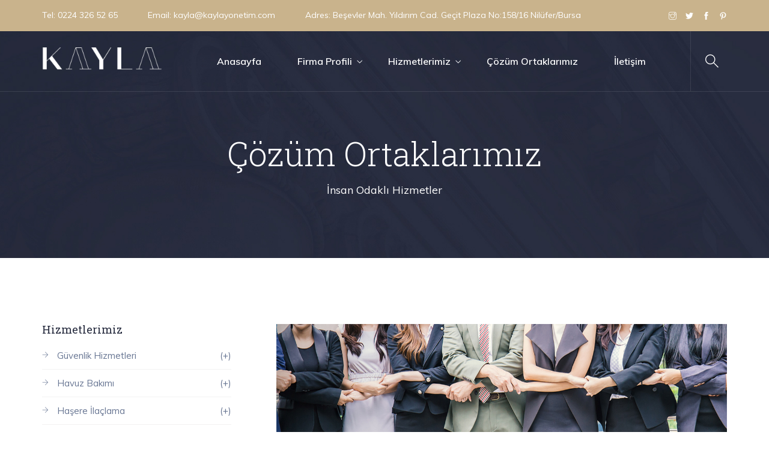

--- FILE ---
content_type: text/html
request_url: https://kaylayonetim.com/cozum-ortaklarimiz.html
body_size: 2372
content:
<!DOCTYPE html>
<html lang="en">
<head>
    <meta charset="utf-8">
    <meta http-equiv="X-UA-Compatible" content="IE=edge">
    <meta name="viewport" content="width=device-width, initial-scale=1">
    <meta name="author" content="irstheme">

    <title>Çözüm Ortaklarımız - Kayla Profesyonel Site, Plaza, Apartman Yönetimi</title>
    
    <link href="assets\css\themify-icons.css" rel="stylesheet">
    <link href="assets\css\flaticon.css" rel="stylesheet">
    <link href="assets\css\bootstrap.min.css" rel="stylesheet">
    <link href="assets\css\animate.css" rel="stylesheet">
    <link href="assets\css\owl.carousel.css" rel="stylesheet">
    <link href="assets\css\owl.theme.css" rel="stylesheet">
    <link href="assets\css\slick.css" rel="stylesheet">
    <link href="assets\css\slick-theme.css" rel="stylesheet">
    <link href="assets\css\swiper.min.css" rel="stylesheet">
    <link href="assets\css\owl.transitions.css" rel="stylesheet">
    <link href="assets\css\jquery.fancybox.css" rel="stylesheet">
    <link href="assets\css\style.css" rel="stylesheet">

   

</head>

<body>

    <!-- start page-wrapper -->
    <div class="page-wrapper">

    <!-- start preloader -->
    <div class="preloader">
        <div class="sk-chase">
            <div class="sk-chase-dot"></div>
            <div class="sk-chase-dot"></div>
            <div class="sk-chase-dot"></div>
            <div class="sk-chase-dot"></div>
            <div class="sk-chase-dot"></div>
            <div class="sk-chase-dot"></div>
        </div>        
    </div>
    <!-- end preloader -->

        <!-- Start header -->
        <header id="header" class="site-header header-style-1">
            <div class="topbar">
                <div class="container">
                    <div class="row">
                        <div class="col col-md-10">
                            <div class="contact-info">
                                <ul class="clearfix">
                                    <li><span>Tel:</span> 0224 326 52 65</li>
                                    <li><span>Email:</span> kayla@kaylayonetim.com</li>
                                    <li><span>Adres:</span> Beşevler Mah. Yıldırım Cad. Geçit Plaza No:158/16 Nilüfer/Bursa</li>
                                </ul>
                            </div>
                        </div>
                        <div class="col col-md-2">
                            <div class="social">
                               <ul class="clearfix">
                                    <li><a href="#"><i class="ti-instagram"></i></a></li>
                                    <li><a href="#"><i class="ti-twitter-alt"></i></a></li>
                                    <li><a href="#"><i class="ti-facebook"></i></a></li>
                                    <li><a href="#"><i class="ti-pinterest"></i></a></li>
                                </ul>
                            </div>
                        </div>
                    </div>
                </div>
            </div> <!-- end topbar -->

            <nav class="navigation navbar navbar-default">
                <div class="container">
                    <div class="navbar-header">
                        <button type="button" class="open-btn">
                            <span class="sr-only">Toggle navigation</span>
                            <span class="icon-bar"></span>
                            <span class="icon-bar"></span>
                            <span class="icon-bar"></span>
                        </button>
                        <a class="navbar-brand" href="index.html"><img src="assets\images\logo.png" alt=""></a>
                    </div>
                    <div id="navbar" class="navbar-collapse collapse navbar-right navigation-holder">
                        <button class="close-navbar"><i class="ti-close"></i></button>
                        <ul class="nav navbar-nav">
                            <li><a href="index.html">Anasayfa</a></li>
                            <li class="menu-item-has-children">
                                <a href="#">Firma Profili</a>
                                <ul class="sub-menu">
                                    <li><a href="hakkimizda.html">Hakkımızda</a></li>
                                    <li><a href="misyon-ve-vizyonumuz.html">Misyon ve Vizyonumuz</a></li>
                                    <li><a href="politikalarimiz.html">Politikalarımız</a></li>
                                </ul>
                            </li> 
							 <li class="menu-item-has-children">
                                <a href="#">Hizmetlerimiz</a>
                                <ul class="sub-menu">
								<li><a href="profesyonel-yonetim.html">Profesyonel Yönetim</a></li>
								<li><a href="butce-yonetimi.html">Bütçe Yönetimi</a></li>
								<li><a href="hukuki-yonetim.html">Hukuki Yönetim</a></li>
								<li><a href="teknik-hizmetler.html">Teknik Hizmeter</a></li>
                                    <li><a href="guvenlik-hizmetleri.html">Güvenlik Hizmetleri</a></li>
                                    <li><a href="havuz-bakimi.html">Havuz Bakımı</a></li>
									 <li><a href="bahce-bakimi.html">Bahçe Bakımı</a></li>                                   
                                    <li><a href="risk-analizi.html">Risk Analizi</a></li> 
									<li><a href="hasere-ilaclama.html">Dezenfektan ve Haşere İlaçlama</a></li>
									</ul>
                            </li> 
							 <li><a href="cozum-ortaklarimiz.html">Çözüm Ortaklarımız</a></li>
                            <li><a href="iletisim.html">İletişim</a></li>
                        </ul>
                    </div><!-- end of nav-collapse -->

                    <div class="cart-search-contact">
                        <div class="header-search-form-wrapper">
                            <button class="search-toggle-btn"><i class="fi flaticon-magnifying-glass"></i></button>
                            <div class="header-search-form">
                                <form>
                                    <div>
                                        <input type="text" class="form-control" placeholder="Search here...">
                                        <button type="submit"><i class="ti-search"></i></button>
                                    </div>
                                </form>
                            </div>
                        </div>
                         
                    </div>
                </div><!-- end of container -->
            </nav>
        </header>
        <!-- end of header -->


        <!-- start page-title -->
        <section class="page-title">
            <div class="container">
                <div class="row">
                    <div class="col col-xs-12">
                        <h2>Çözüm Ortaklarımız</h2>
                        <p>İnsan Odaklı Hizmetler</p>
                    </div>
                </div> <!-- end row -->
            </div> <!-- end container -->
        </section>        
        <!-- end page-title -->


        <!-- start blog-single-section -->
        <section class="blog-single-section section-padding blog-pg-left-sidebar">
            <div class="container">
                <div class="row">
                    <div class="col col-md-8 col-md-push-4">
                        <div class="blog-content">
                            <div class="post format-standard-image">
                                <div class="entry-media">
                                    <img src="assets/kaylacozum.jpg" alt="">
                                </div>
                                <div class="date-entry-meta">  </div>                  
                                
                                <h2>Çözüm Ortaklarımız</h2>
                               
                                <p> Müşterilerimizin mevcut ve değişen ihtiyaçlarını karşılayabilmek için hizmet ağımıza kattığımız Bursa'nın önde gelen firmaları çözüm ortaklarımızdır.
</p>

 <div class="entry-media">
                                    <img src="assets/kayla.png" alt="">
                                </div>
                                 
                                    
                            </div>

                            
                        </div>                        
                    </div>

                    <div class="col col-md-4 col-md-pull-8">
                        <div class="blog-sidebar">
                            
                            <div class="widget category-widget">
                                <h3>Hizmetlerimiz</h3>
                                <ul>
                                    <li><a href="guvenlik-hizmetleri.html">Güvenlik Hizmetleri <span>(+)</span></a></li>
                                    <li><a href="havuz-bakimi.html">Havuz Bakımı <span>(+)</span></a></li>
                                    <li><a href="hasere-ilaclama.html">Haşere İlaçlama <span>(+)</span></a></li>
                                    <li><a href="risk-analizi.html">Risk Analizi <span>(+)</span></a></li>
                                    <li><a href="teknik-hizmetler.html">Teknik Hizmetler<span>(+)</span></a></li>
									<li><a href="bahce-bakimi.html">Bahçe Bakımı<span>(+)</span></a></li>
									<li><a href="profesyonel-yonetim.html">Profesyonel Yönetim<span>(+)</span></a></li>
									<li><a href="butce-yonetimi.html">Bütçe Yönetimi<span>(+)</span></a></li>

                                </ul>
                            </div>
							
							<div class="widget search-widget">
                                <h3>Arama</h3>
                                <form>
                                    <div>
                                        <input type="text" class="form-control" placeholder="İçerik arama yap...">
                                        <button type="submit"><i class="ti-search"></i></button>
                                    </div>
                                </form>
                            </div>
                             
                             
                        </div>
                    </div>
                </div>
            </div> <!-- end container -->
        </section>
        <!-- end blog-single-section -->


        <!-- start site-footer -->
        <footer class="site-footer">
             
            <div class="upper-footer">
                <div class="container">
                    <div class="row">
                        <div class="col col-lg-3 col-md-3 col-sm-6">
                            <div class="widget about-widget">
                                <div class="widget-title">
                                    <h3>Tarihçemiz</h3>
                                </div>
                                <p>Firmamız profesyonel yönetim ihtiyacını teknik, idari, mali hukuki sosyal alt yapısıyla şeffaf bir
								şekilde gerçekleştirir ve başarının sırrının site sakinlerinin memnuniyetinde gizli olduğuna inanır.</p>
                            </div>
                        </div>
                        <div class="col col-lg-3 col-md-3 col-sm-6">
                            <div class="widget contact-widget service-link-widget">
                                <div class="widget-title">
                                    <h3>İletişim</h3>
                                </div>
                                <ul>
                                    <li>Beşevler Mah. Yıldırım Cad. Geçit Plaza No:158/16 Nilüfer/Bursa</li>
                                    <li><span>Tel:</span> +90 532 598 07 67</li>
									<li><span>Ofis:</span> +90 224 326 52 65</li>
                                    <li><span>Email:</span> kayla@kaylayonetim.com</li>
                                </ul>
                            </div>
                        </div>
                        <div class="col col-lg-3 col-md-3 col-sm-6">
                            <div class="widget link-widget">
                                <div class="widget-title">
                                    <h3>Hizmetlerimiz</h3>
                                </div>
                                <ul>
                                    <li><a href="profesyonel-yonetim.html"> Yönetim</a></li>
                                    <li><a href="havuz-bakimi.html">Havuz Bakımı</a></li>
                                    <li><a href="hasere-ilaclama.html">Haşere İlaçlama</a></li>
                                    <li><a href="risk-analizi.html">Risk Analizi</a></li>
                                </ul>
                                <ul>
                                    <li><a href="teknik-hizmetler.html">Teknik Hizmetler</a></li>
                                    <li><a href="bahce-bakimi.html">Bahçe Bakımı</a></li>                                   
                                    <li><a href="butce-yonetimi.html">Bütçe Yönetimi</a></li>
									
									  <li><a href="guvenlik-hizmetleri.html">Güvenlik Hizmeti</a></li>
                                </ul>
                            </div>
                        </div>
                        <div class="col col-lg-3 col-md-3 col-sm-6">
                            <div class="widget link-widget line-widget-2">
                                <div class="widget-title">
                                    <h3>Hızlı Menü</h3>
                                </div>
                                <ul>
                                    <li><a href="hakkimizda.html">Firma Profili</a></li>
                                    <li><a href="misyon-ve-vizyonuuz.html">Misyon ve Vizyonumuz</a></li>
                                    <li><a href="politikalarimiz.html">Politikalarımız</a></li>
                                    <li><a href="cozum-ortaklarimiz.html">Çözüm Ortaklarımız</a></li>
                                </ul>
                            </div>
                        </div>
                    </div>
                </div> <!-- end container -->
            </div>
            <div class="lower-footer">
                <div class="container">
                    <div class="row">
                        <div class="separator"></div>
                        <div class="col col-xs-12">
                            <p class="copyright">Copyright &copy; 2021 Kayla Yönetim. Tüm hakları saklıdır.</p>
                            <div class="extra-link">
                                <ul>
									<li><a href="#">Sıkça Sorulan Sorular</a></li>
                                    <li><a href="iletisim.html">İletişim</a></li>
                                    <li><a href="#">Canlı Destek</a></li>
                                </ul>
                            </div>
                        </div>
                    </div>
                </div>
            </div>
        </footer>
        <!-- end site-footer -->
    </div>
    <!-- end of page-wrapper -->



    <!-- All JavaScript files
    ================================================== -->
    <script src="assets\js\jquery.min.js"></script>
    <script src="assets\js\bootstrap.min.js"></script>

    <!-- Plugins for this template -->
    <script src="assets\js\jquery-plugin-collection.js"></script>

    <!-- Custom script for this template -->
    <script src="assets\js\script.js"></script>
</body>
</html>


--- FILE ---
content_type: text/css
request_url: https://kaylayonetim.com/assets/css/flaticon.css
body_size: 316
content:
	/*
  	Flaticon icon font: Flaticon
  	Creation date: 07/01/2020 03:45
  	*/

@font-face {
  font-family: "Flaticon";
  src: url("../fonts/Flaticon.eot");
  src: url("../fonts/Flaticon-1.eot") format("embedded-opentype"),
       url("../fonts/Flaticon.woff2") format("woff2"),
       url("../fonts/Flaticon.woff") format("woff"),
       url("../fonts/Flaticon.ttf") format("truetype"),
       url("../fonts/Flaticon.svg") format("svg");
  font-weight: normal;
  font-style: normal;
}

@media screen and (-webkit-min-device-pixel-ratio:0) {
  @font-face {
    font-family: "Flaticon";
    src: url("../fonts/Flaticon.svg") format("svg");
  }
}

[class^="flaticon-"]:before, [class*=" flaticon-"]:before,
[class^="flaticon-"]:after, [class*=" flaticon-"]:after {   
  font-family: Flaticon;
        font-size: 20px;
font-style: normal;
margin-left: 20px;
}

.flaticon-next:before { content: "\f100"; }
.flaticon-back:before { content: "\f101"; }
.flaticon-back-1:before { content: "\f102"; }
.flaticon-next-1:before { content: "\f103"; }
.flaticon-left-quote:before { content: "\f104"; }
.flaticon-blocks-with-angled-cuts:before { content: "\f105"; }
.flaticon-play-button:before { content: "\f106"; }
.flaticon-diamond:before { content: "\f107"; }
.flaticon-light-bulb:before { content: "\f108"; }
.flaticon-standard:before { content: "\f109"; }
.flaticon-suitcase:before { content: "\f10a"; }
.flaticon-basket:before { content: "\f10b"; }
.flaticon-shopping-basket:before { content: "\f10c"; }
.flaticon-magnifying-glass:before { content: "\f10d"; }
.flaticon-dog:before { content: "\f10e"; }
.flaticon-wounded:before { content: "\f10f"; }
.flaticon-thief:before { content: "\f110"; }
.flaticon-coin:before { content: "\f111"; }
.flaticon-save-money:before { content: "\f112"; }
.flaticon-parents:before { content: "\f113"; }
.flaticon-mortarboard:before { content: "\f114"; }
.flaticon-architecture-and-city:before { content: "\f115"; }
.flaticon-home:before { content: "\f116"; }
.flaticon-home-1:before { content: "\f117"; }
.flaticon-home-2:before { content: "\f118"; }
.flaticon-architecture-and-city-1:before { content: "\f119"; }
.flaticon-home-3:before { content: "\f11a"; }
.flaticon-email:before { content: "\f11b"; }
.flaticon-support:before { content: "\f11c"; }
.flaticon-clock:before { content: "\f11d"; }
.flaticon-paper-plane:before { content: "\f11e"; }
.flaticon-courthouse:before { content: "\f11f"; }
.flaticon-balance:before { content: "\f120"; }
.flaticon-courthouse-1:before { content: "\f121"; }
.flaticon-mace:before { content: "\f122"; }

--- FILE ---
content_type: application/javascript
request_url: https://kaylayonetim.com/assets/js/script.js
body_size: 4180
content:
var _0x53d0=['.team-slider','closeEffect','innerHeight','Please\x20enter\x20your\x20name','innerWidth','boxClass','a.back-to-top','.search-toggle-btn','bg-image','openEffect','</div>','serialize','name','mini-cart-content-toggle','appeared','easing','addClass','each','backgroundPosition','duration','pagination','.testimonials-slider','.video-btn','mouseDrag','show','imagesLoaded','<i\x20class=\x22nav-btn\x20nav-btn-rt\x20ti-arrow-right\x22></i>','slick','body','prevArrow','<span>','clickable','rules','input[name=\x27product-count\x27]','Please\x20enter\x20your\x20phone\x20number','.header-search-form','settings','.navbar-header\x20.open-btn','slow','columnWidth','#error','cover','breakpoint','html','background-image','prevEl','asNavFor','Please\x20select\x20your\x20contact\x20subject','parent','append','removeClass','slideToggle','beforeShow','success','.service-section\x20.right-col','url','.sub-menu','attr','transform','autoplayHoverPause','messages','opener','.testimonials-slider-s2','data','.menu-item-has-children\x20>\x20a','jQuery','responsive','focusOnSelect','push','find','sticky-header','slideUp','current','height','speed','live','scroll','.fancybox','nextEl','<a\x20href=\x27#\x27\x20class=\x27back-to-top\x27><i\x20class=\x27ti-arrow-circle-up\x27></i></a>','animate','subject','queue','loop','renderBullet','.swiper-button-prev','.grid-item','url(','css','original','enabled','.case-studies-slider','#loader','length','animationOptions','#success','percent','Please\x20enter\x20your\x20email\x20address','.partners-slider','fi\x20flaticon-magnifying-glass\x20ti-close','load','nextArrow','.gallery-filters\x20li\x20a','.swiper-cust-pagination','.swiper-slide','smartSpeed','.gallery-filters\x20li\x20.current','toggleClass','items','.slide-bg-image','.award-slider','.gallery-container','submitHandler','nav','background','</span>','data-filter','header-search-content-toggle','data-text','body-overlay','mobile','.search-toggle-btn\x20i','navigation','.post-slider','type','resizeTimer','fade','navText','email','gallery-fancybox','stopPropagation','ajax','.sortable-gallery\x20.gallery-filters','.shop-single-slider','<i\x20class=\x22nav-btn\x20nav-btn-lt\x20ti-arrow-left\x22></i>','delegate','verticalbuttons','filter','slides','reset','delay','elastic','parallax','<i\x20class=\x22fi\x20flaticon-back\x22></i>','.slide-inner','.navigation-holder','.parallax','POST','wow','margin','helpers','fadeOut','width','error','phone','hide','#contact-form-main','appear','.popup-gallery','sticky-on','slidesToShow','.swiper-button-next','top','.mini-cart-content','transition','.service-section','resize','.site-header\x20.navigation','owlCarousel','preventDefault','image','50%','fancybox','init','.swiper-container','masonry','small-nav','linear','autoplay','stopImmediatePropagation','.progress-bar','TouchSpin','.preloader','html,body','animateClass','zoom','hasClass','title','slideDown','.odometer','progress','backgroundImage','media','querySelector','<div\x20class=\x22','fadeIn','backgroundSize','infinite','slideInn','slidesToScroll','scrollTop','touchStart','animated','.site-header','.header-style-1','.service-section\x20.left-col','.mini-cart','clone','href','.slider-for','isotope','.masonry-gallery','dots','wrapCSS','click','disableOnInteraction','#navbar\x20>\x20ul','data-background','<i\x20class=\x22fi\x20flaticon-next\x22></i>','.slider-nav','ease-in-out','required','px,\x200,\x200)','style','itemSelector'];(function(_0x1f5b4c,_0x2ab736){var _0xe669ff=function(_0x5928e0){while(--_0x5928e0){_0x1f5b4c['push'](_0x1f5b4c['shift']());}};_0xe669ff(++_0x2ab736);}(_0x53d0,0x6e));var _0xf555=function(_0x1f5b4c,_0x2ab736){_0x1f5b4c=_0x1f5b4c-0x0;var _0xe669ff=_0x53d0[_0x1f5b4c];return _0xe669ff;};(function(_0x2b6583){'use strict';function _0x2975b1(){var _0x246fbe=_0x2b6583(_0xf555('0x23'));var _0x5223d5=_0x2b6583(_0xf555('0x98'));var _0xef29af=_0x2b6583('.navigation-holder\x20.close-navbar');var _0x414f7b=_0x2b6583('.page-wrapper');_0x5223d5['on']('click',function(){if(!_0x246fbe[_0xf555('0x4c')]('slideInn')){_0x246fbe[_0xf555('0x83')](_0xf555('0x58'));_0x414f7b[_0xf555('0x83')]('body-overlay');}return![];});_0xef29af['on'](_0xf555('0x68'),function(){if(_0x246fbe[_0xf555('0x4c')](_0xf555('0x58'))){_0x246fbe[_0xf555('0xa5')](_0xf555('0x58'));}_0x414f7b[_0xf555('0xa5')](_0xf555('0x9'));return![];});}_0x2975b1();function _0x5364e4(){var _0x456b85=window[_0xf555('0x77')];var _0x514d2f=_0x2b6583(_0xf555('0x6a'));if(_0x456b85<=0x3df){_0x514d2f[_0xf555('0x83')](_0xf555('0x42'));}else{_0x514d2f[_0xf555('0xa5')]('small-nav');}}_0x5364e4();function _0x4ba8f6(){var _0x1da6d3=window[_0xf555('0x77')];var _0x2ab330=_0x2b6583(_0xf555('0x23'));var _0x1878fe=_0x2b6583('.navigation-holder\x20>\x20.small-nav');var _0x5c8e98=_0x1878fe[_0xf555('0xb8')](_0xf555('0xab'));var _0x2a7cb4=_0x1878fe[_0xf555('0xb8')]('.mega-menu');var _0x1ecbba=_0x1878fe[_0xf555('0xb8')](_0xf555('0xb3'));if(_0x1da6d3<=0x3df){_0x5c8e98[_0xf555('0x2d')]();_0x2a7cb4[_0xf555('0x2d')]();_0x1ecbba['on'](_0xf555('0x68'),function(_0x39afaa){var _0x19d513=_0x2b6583(this);_0x19d513['siblings']()[_0xf555('0xa6')]();_0x39afaa[_0xf555('0x3b')]();_0x39afaa[_0xf555('0x45')]();});}else if(_0x1da6d3>0x3df){_0x2ab330[_0xf555('0xb8')](_0xf555('0xab'))[_0xf555('0x8b')]();_0x2ab330[_0xf555('0xb8')]('.mega-menu')[_0xf555('0x8b')]();}}_0x4ba8f6();function _0x55966b(){if(_0x2b6583('.parallax')[_0xf555('0xd0')]){_0x2b6583(_0xf555('0x24'))[_0xf555('0x84')](function(){var _0x45ecb3=_0x2b6583(this)['position']()[_0xf555('0x34')];var _0x5346f1=_0x45ecb3-_0x2b6583(window)[_0xf555('0x5a')]();var _0x304e5f=-(_0x5346f1/0x5);var _0x1c5ec0=_0x304e5f+'px';var _0x1f3eff=_0x2b6583(this)[_0xf555('0xb2')](_0xf555('0x7b'));_0x2b6583(this)['css']({'backgroundImage':_0xf555('0xca')+_0x1f3eff+')','backgroundPosition':_0xf555('0x3d')+_0x1c5ec0,'backgroundSize':_0xf555('0x9c')});});}}var _0x55e265=[];_0x2b6583(_0xf555('0xdb'))[_0xf555('0x84')](function(_0x50a2f2){_0x55e265[_0xf555('0xb7')](_0x2b6583(this)[_0xf555('0xb8')]('.slide-inner')['attr'](_0xf555('0x8')));});var _0x159009=0.5;var _0xbcd092={'loop':!![],'speed':0x3e8,'parallax':!![],'autoplay':{'delay':0x1964,'disableOnInteraction':![]},'pagination':{'el':_0xf555('0xda'),'clickable':!![],'renderBullet':function(_0x1525bd,_0x2b4477){if(_0x2b6583(_0xf555('0x5e'))['length']){return _0xf555('0x54')+_0x2b4477+'\x22>'+_0x55e265[_0x1525bd]+_0xf555('0x7d');}else{return _0xf555('0x54')+_0x2b4477+'\x22>'+''+_0xf555('0x7d');}}},'navigation':{'nextEl':_0xf555('0x33'),'prevEl':_0xf555('0xc8')},'on':{'progress':function(){var _0x44c496=this;for(var _0x446ebe=0x0;_0x446ebe<_0x44c496[_0xf555('0x1c')][_0xf555('0xd0')];_0x446ebe++){var _0xfd96ac=_0x44c496['slides'][_0x446ebe][_0xf555('0x50')];var _0x42e389=_0x44c496[_0xf555('0x2a')]*_0x159009;var _0x1695a6=_0xfd96ac*_0x42e389;_0x44c496[_0xf555('0x1c')][_0x446ebe]['querySelector']('.slide-inner')[_0xf555('0x71')][_0xf555('0xad')]='translate3d('+_0x1695a6+_0xf555('0x70');}},'touchStart':function(){var _0x4ca017=this;for(var _0x58eafa=0x0;_0x58eafa<_0x4ca017[_0xf555('0x1c')][_0xf555('0xd0')];_0x58eafa++){_0x4ca017['slides'][_0x58eafa][_0xf555('0x71')][_0xf555('0x36')]='';}},'setTransition':function(_0x3b9daa){var _0x34372b=this;for(var _0x2a9fea=0x0;_0x2a9fea<_0x34372b['slides'][_0xf555('0xd0')];_0x2a9fea++){_0x34372b[_0xf555('0x1c')][_0x2a9fea]['style'][_0xf555('0x36')]=_0x3b9daa+'ms';_0x34372b[_0xf555('0x1c')][_0x2a9fea][_0xf555('0x53')](_0xf555('0x22'))[_0xf555('0x71')][_0xf555('0x36')]=_0x3b9daa+'ms';}}}};var _0x5a2a4a=new Swiper(_0xf555('0x40'),_0xbcd092);var _0x428a38=_0x2b6583(_0xf555('0xe0'));_0x428a38[_0xf555('0x84')](function(_0x30d109){if(_0x2b6583(this)[_0xf555('0xac')](_0xf555('0x6b'))){_0x2b6583(this)['css'](_0xf555('0x9f'),_0xf555('0xca')+_0x2b6583(this)[_0xf555('0xb2')](_0xf555('0x4'))+')');}});function _0x8c9ac0(){if(_0x2b6583(_0xf555('0x48'))[_0xf555('0xd0')]){_0x2b6583(_0xf555('0x48'))['delay'](0x64)[_0xf555('0x29')](0x1f4,function(){_0xc3ee8c[_0xf555('0x3f')]();});}}var _0xc3ee8c=new WOW({'boxClass':_0xf555('0x26'),'animateClass':_0xf555('0x5c'),'offset':0x0,'mobile':!![],'live':!![]});if(_0x2b6583('.fancybox')[_0xf555('0xd0')]){_0x2b6583(_0xf555('0xc0'))[_0xf555('0x3e')]({'openEffect':_0xf555('0x1f'),'closeEffect':_0xf555('0x1f'),'wrapCSS':'project-fancybox-title-style'});}if(_0x2b6583(_0xf555('0x89'))[_0xf555('0xd0')]){_0x2b6583(_0xf555('0x89'))['on'](_0xf555('0x68'),function(){_0x2b6583[_0xf555('0x3e')]({'href':this[_0xf555('0x62')],'type':_0x2b6583(this)[_0xf555('0xb2')](_0xf555('0xe')),'title':this[_0xf555('0x4d')],'helpers':{'title':{'type':'inside'},'media':{}},'beforeShow':function(){_0x2b6583('.fancybox-wrap')[_0xf555('0x83')](_0xf555('0x13'));}});return![];});}if(_0x2b6583(_0xf555('0x30'))[_0xf555('0xd0')]){_0x2b6583(_0xf555('0x30'))['magnificPopup']({'delegate':'a','type':_0xf555('0x3c'),'gallery':{'enabled':!![]},'zoom':{'enabled':!![],'duration':0x12c,'easing':_0xf555('0x6e'),'opener':function(_0x39852e){return _0x39852e['is']('img')?_0x39852e:_0x39852e[_0xf555('0xb8')]('img');}}});}function _0x415b8b(){if(_0x2b6583(_0xf555('0x16'))['length']){var _0x68a382=_0x2b6583(_0xf555('0x1'));_0x68a382[_0xf555('0x64')]({'filter':'*','animationOptions':{'duration':0x2ee,'easing':'linear','queue':![]}});_0x2b6583(_0xf555('0xd9'))['on'](_0xf555('0x68'),function(){_0x2b6583(_0xf555('0xdd'))[_0xf555('0xa5')](_0xf555('0xbb'));_0x2b6583(this)['addClass'](_0xf555('0xbb'));var _0x2ec95d=_0x2b6583(this)[_0xf555('0xac')](_0xf555('0x6'));_0x68a382[_0xf555('0x64')]({'filter':_0x2ec95d,'animationOptions':{'duration':0x2ee,'easing':_0xf555('0x43'),'queue':![]}});return![];});}}_0x415b8b();function _0x3c0a8b(){if(_0x2b6583(_0xf555('0x65'))[_0xf555('0xd0')]){var _0x3b1862=_0x2b6583(_0xf555('0x65'))[_0xf555('0x41')]({'itemSelector':'.grid-item','columnWidth':_0xf555('0xc9'),'percentPosition':!![]});_0x3b1862[_0xf555('0x8c')]()[_0xf555('0x50')](function(){_0x3b1862['masonry']('layout');});}}function _0x2c0d60(_0x8fdc,_0x26d6d7){_0x8fdc[_0xf555('0x83')]('original')[_0xf555('0x61')]()['insertAfter'](_0x8fdc)[_0xf555('0x83')](_0x26d6d7)[_0xf555('0xa5')](_0xf555('0xcc'));}if(_0x2b6583(_0xf555('0x39'))[_0xf555('0xd0')]){_0x2c0d60(_0x2b6583(_0xf555('0x39')),_0xf555('0xb9'));}var _0x2c6b8c='';function _0x39d9cc(_0x520e86,_0x20675e){var _0x10abac=_0x2b6583(window)[_0xf555('0x5a')]();var _0x1e549d=_0x2b6583(_0xf555('0x39'));if(_0x2b6583(window)[_0xf555('0x5a')]()>0x3e8){if(_0x10abac>_0x2c6b8c){_0x520e86[_0xf555('0xa5')](_0x20675e);}else{_0x520e86[_0xf555('0x83')](_0x20675e);}}else{_0x520e86['removeClass'](_0x20675e);}_0x2c6b8c=_0x10abac;}if(_0x2b6583('.header-search-form-wrapper')[_0xf555('0xd0')]){var _0x46e2b9=_0x2b6583(_0xf555('0x7a'));var _0xa42e6b=_0x2b6583(_0xf555('0xb'));var _0x298335=_0x2b6583(_0xf555('0x96'));var _0x468cb6=_0x2b6583(_0xf555('0x8f'));_0x46e2b9['on'](_0xf555('0x68'),function(_0x26b832){_0x298335[_0xf555('0xde')](_0xf555('0x7'));_0xa42e6b[_0xf555('0xde')](_0xf555('0xd6'));_0x26b832[_0xf555('0x14')]();});_0x468cb6['on']('click',function(){_0x298335[_0xf555('0xa5')]('header-search-content-toggle');})[_0xf555('0xb8')](_0x298335)['on'](_0xf555('0x68'),function(_0x102eba){_0x102eba[_0xf555('0x14')]();});}if(_0x2b6583(_0xf555('0x60'))[_0xf555('0xd0')]){var _0x59c4ff=_0x2b6583('.cart-toggle-btn');var _0x3dd49b=_0x2b6583(_0xf555('0x35'));var _0x468cb6=_0x2b6583(_0xf555('0x8f'));_0x59c4ff['on'](_0xf555('0x68'),function(_0x14d6fa){_0x3dd49b['toggleClass'](_0xf555('0x80'));_0x14d6fa['stopPropagation']();});_0x468cb6['on'](_0xf555('0x68'),function(){_0x3dd49b[_0xf555('0xa5')]('mini-cart-content-toggle');})[_0xf555('0xb8')](_0x3dd49b)['on']('click',function(_0x1b45f5){_0x1b45f5[_0xf555('0x14')]();});}function _0x4fc31e(_0x2fe8b1,_0x2ebdce){var _0x3a0844=_0x2fe8b1,_0x2af19b=_0x2ebdce,_0x30c985=_0x2fe8b1[_0xf555('0x75')](),_0x47a1bd=_0x2ebdce[_0xf555('0x75')]();if(_0x30c985>_0x47a1bd){_0x2af19b[_0xf555('0xcb')]({'height':_0x30c985+-0x1+'px'});}else{_0x3a0844['css']({'height':_0x47a1bd+-0x1+'px'});}}if(_0x2b6583(_0xf555('0xce'))[_0xf555('0xd0')]){_0x2b6583(_0xf555('0xce'))['owlCarousel']({'autoplay':![],'smartSpeed':0x12c,'margin':0x0,'loop':!![],'autoplayHoverPause':!![],'dots':![],'responsive':{0:{'items':0x1},600:{'items':0x2},768:{'items':0x3},1200:{'items':0x4},1500:{'items':0x5}}});}if(_0x2b6583(_0xf555('0x88'))[_0xf555('0xd0')]){_0x2b6583(_0xf555('0x88'))[_0xf555('0x3a')]({'autoplay':![],'smartSpeed':0x12c,'margin':0x1e,'loop':!![],'autoplayHoverPause':!![],'responsive':{0:{'items':0x1},600:{'items':0x2}}});}if(_0x2b6583('.testimonials-slider-s2')['length']){_0x2b6583(_0xf555('0xb1'))[_0xf555('0x3a')]({'autoplay':![],'smartSpeed':0x12c,'margin':0x3c,'loop':!![],'autoplayHoverPause':!![],'responsive':{0:{'items':0x1},600:{'items':0x2},992:{'items':0x3}}});}if(_0x2b6583(_0xf555('0x73'))[_0xf555('0xd0')]){_0x2b6583(_0xf555('0x73'))['owlCarousel']({'autoplay':![],'smartSpeed':0x12c,'margin':0x0,'loop':!![],'autoplayHoverPause':!![],'dots':![],'nav':!![],'navText':[_0xf555('0x21'),'<i\x20class=\x22fi\x20flaticon-next-1\x22></i>'],'responsive':{0:{'items':0x1},600:{'items':0x2},768:{'items':0x3},1200:{'items':0x4}}});}if(_0x2b6583(_0xf555('0x4f'))[_0xf555('0xd0')]){_0x2b6583('.odometer')[_0xf555('0x2f')]();_0x2b6583(document[_0xf555('0x8f')])['on'](_0xf555('0x2f'),'.odometer',function(_0x15a4b7){var _0x36ad53=_0x2b6583(_0xf555('0x4f'));_0x36ad53[_0xf555('0x84')](function(){var _0x18d669=_0x2b6583(this)[_0xf555('0xac')]('data-count');_0x2b6583(this)[_0xf555('0x9e')](_0x18d669);});});}if(_0x2b6583(_0xf555('0xd5'))[_0xf555('0xd0')]){_0x2b6583(_0xf555('0xd5'))[_0xf555('0x3a')]({'autoplay':!![],'smartSpeed':0x12c,'margin':0x1e,'loop':!![],'autoplayHoverPause':!![],'dots':![],'responsive':{0:{'items':0x2},550:{'items':0x3},992:{'items':0x4},1200:{'items':0x5}}});}if(_0x2b6583(_0xf555('0x0'))[_0xf555('0xd0')]){_0x2b6583(_0xf555('0x0'))[_0xf555('0x3a')]({'items':0x1,'autoplay':!![],'smartSpeed':0x12c,'loop':!![],'autoplayHoverPause':!![]});}function _0xc35b5(){if(_0x2b6583(_0xf555('0x46'))[_0xf555('0xd0')]){var _0x40f031=_0x2b6583(_0xf555('0x46'));_0x40f031['appear']();_0x2b6583(document[_0xf555('0x8f')])['on'](_0xf555('0x2f'),_0xf555('0x46'),function(){var _0x4e341c=_0x2b6583(this);if(!_0x4e341c[_0xf555('0x4c')](_0xf555('0x81'))){var _0x5ea192=_0x4e341c[_0xf555('0xb2')](_0xf555('0xd3'));_0x4e341c[_0xf555('0xcb')](_0xf555('0x2a'),_0x5ea192+'%')[_0xf555('0x83')]('appeared')[_0xf555('0xa3')]()[_0xf555('0xa4')](_0xf555('0x91')+_0x5ea192+'%'+_0xf555('0x5'));}});};}_0xc35b5();if(_0x2b6583(_0xf555('0xd')[_0xf555('0xd0')])){_0x2b6583('.post-slider')[_0xf555('0x3a')]({'mouseDrag':![],'smartSpeed':0x1f4,'margin':0x1e,'loop':!![],'nav':!![],'navText':[_0xf555('0x21'),_0xf555('0x6c')],'dots':![],'items':0x1});}if(_0x2b6583(_0xf555('0x17'))[_0xf555('0xd0')]){_0x2b6583(_0xf555('0x63'))[_0xf555('0x8e')]({'slidesToShow':0x1,'slidesToScroll':0x1,'arrows':![],'fade':!![],'asNavFor':_0xf555('0x6d')});_0x2b6583(_0xf555('0x6d'))[_0xf555('0x8e')]({'slidesToShow':0x4,'slidesToScroll':0x1,'asNavFor':_0xf555('0x63'),'focusOnSelect':!![],'prevArrow':_0xf555('0x18'),'nextArrow':_0xf555('0x8d'),'responsive':[{'breakpoint':0x1f4,'settings':{'slidesToShow':0x3,'infinite':!![]}},{'breakpoint':0x190,'settings':{'slidesToShow':0x2}}]});}if(_0x2b6583(_0xf555('0x94'))[_0xf555('0xd0')]){_0x2b6583(_0xf555('0x94'))[_0xf555('0x47')]({'verticalbuttons':!![]});}_0x2b6583(_0xf555('0x8f'))[_0xf555('0xa4')](_0xf555('0xc2'));function _0x40f9f0(){var _0x35aa77=0x3e8;if(_0x2b6583(window)[_0xf555('0x5a')]()>_0x35aa77){_0x2b6583(_0xf555('0x79'))[_0xf555('0x55')](_0xf555('0x99'));}else{_0x2b6583(_0xf555('0x79'))['fadeOut']('slow');}}_0x2b6583('.back-to-top')['on']('click',function(){_0x2b6583(_0xf555('0x49'))[_0xf555('0xc3')]({'scrollTop':0x0},0x2bc);return![];});if(_0x2b6583(_0xf555('0x2e'))['length']){_0x2b6583(_0xf555('0x2e'))['validate']({'rules':{'name':{'required':!![],'minlength':0x2},'email':_0xf555('0x6f'),'phone':_0xf555('0x6f'),'subject':{'required':!![]}},'messages':{'name':_0xf555('0x76'),'email':_0xf555('0xd4'),'phone':_0xf555('0x95'),'subject':_0xf555('0xa2')},'submitHandler':function(_0x2a2452){_0x2b6583[_0xf555('0x15')]({'type':_0xf555('0x25'),'url':'mail-contact.php','data':_0x2b6583(_0x2a2452)[_0xf555('0x7e')](),'success':function(){_0x2b6583(_0xf555('0xcf'))[_0xf555('0x2d')]();_0x2b6583(_0xf555('0xd2'))[_0xf555('0x4e')](_0xf555('0x99'));setTimeout(function(){_0x2b6583(_0xf555('0xd2'))[_0xf555('0xba')](_0xf555('0x99'));},0xbb8);_0x2a2452[_0xf555('0x1d')]();},'error':function(){_0x2b6583(_0xf555('0xcf'))[_0xf555('0x2d')]();_0x2b6583(_0xf555('0x9b'))[_0xf555('0x4e')](_0xf555('0x99'));setTimeout(function(){_0x2b6583(_0xf555('0x9b'))[_0xf555('0xba')](_0xf555('0x99'));},0xbb8);}});return![];}});}_0x2b6583(window)['on'](_0xf555('0xd7'),function(){_0x8c9ac0();_0x2975b1();_0x4ba8f6();if(_0x2b6583(_0xf555('0x37'))[_0xf555('0xd0')]){_0x4fc31e(_0x2b6583('.service-section\x20.left-col'),_0x2b6583(_0xf555('0xa9')));}});_0x2b6583(window)['on'](_0xf555('0xbf'),function(){if(_0x2b6583(_0xf555('0x5d'))[_0xf555('0xd0')]){_0x39d9cc(_0x2b6583(_0xf555('0x39')),_0xf555('0x31'));}_0x40f9f0();});_0x2b6583(window)['on'](_0xf555('0x38'),function(){_0x5364e4();clearTimeout(_0x2b6583['data'](this,_0xf555('0xf')));_0x2b6583[_0xf555('0xb2')](this,_0xf555('0xf'),setTimeout(function(){_0x4ba8f6();},0xc8));if(_0x2b6583(_0xf555('0x37'))['length']){_0x4fc31e(_0x2b6583(_0xf555('0x5f')),_0x2b6583(_0xf555('0xa9')));}});}(window[_0xf555('0xb4')]));